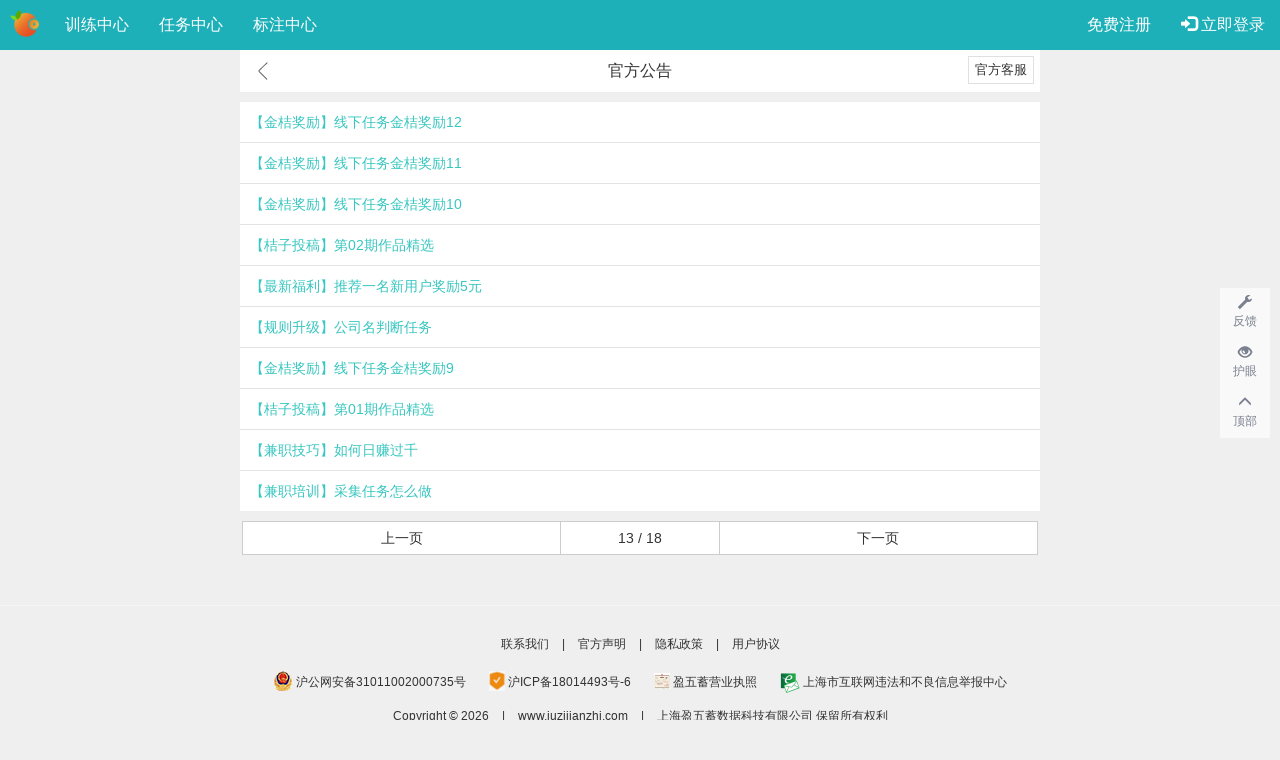

--- FILE ---
content_type: text/html; charset=UTF-8
request_url: https://www.juzijianzhi.com/service/notice?page=13
body_size: 3473
content:
<!doctype html>
<html lang="zh">
<head>
<meta charset="utf-8"/>
<meta name="viewport" content="width=device-width,initial-scale=1.0,maximum-scale=1.0"/>
<title>官方公告_桔子兼职</title>
<meta name="keywords" content="桔子兼职网,橘子兼职网,桔子兼职,兼职赚钱,网络兼职,打字兼职,人工智能众包,网上兼职,赚零花钱"/>
<meta name="description" content="桔子兼职提供海量、免费、简单的在线兼职任务。 无论你是学生、白领、或是自由职业， 无论你在通勤路上、出差路上、还是空闲午后，拿出电脑、拿起手机，让桔子兼职为你带来额外财富吧。轻松赚钱，就来桔子兼职！ 随时随地，想赚就赚！"/>
<meta name="theme-color" content="#1db0b8">
<link rel="shortcut icon" href="https://static.juzijianzhi.com/dps/img/jzjz/favicon.ico"/>
<link rel="apple-touch-icon" href="https://static.juzijianzhi.com/dps/img/jzjz/logo/152x152.png"/>
<link rel="apple-touch-icon" href="https://static.juzijianzhi.com/dps/img/jzjz/logo/114x114.png" sizes="114x114"/>
<link rel="apple-touch-icon" href="https://static.juzijianzhi.com/dps/img/jzjz/logo/144x144.png" sizes="144x144"/>
<link rel="apple-touch-icon" href="https://static.juzijianzhi.com/dps/img/jzjz/logo/152x152.png" sizes="152x152"/>
<link rel="stylesheet" href="https://static.juzijianzhi.com/dps/css/compile/jzjz-base-40e1c2.css"/>
<link rel="stylesheet" href="https://static.juzijianzhi.com/dps/css/compile/jzjz-m-base-08161e.css"/>
<script src="https://static.juzijianzhi.com/dps/js/compile/header-9c30a5.js"></script>
<script>!function(e){var n,o,t=window,d="cdn_off",i=t.sessionStorage||1
!e||t[e]||~document.cookie.indexOf(d+"=")||(o=+new Date)-i[d]<864e5||(n=new XMLHttpRequest,n.open("GET","/site/cdn-off"),n.onload=function(){i[d]=o,location.reload()},n.send())}("jQuery")</script>
<script>var _hmt=_hmt||[];(function(){var hm=document.createElement("script");hm.src="https://hm.baidu.com/hm.js?1f56a566626650fc9e39e43a2a33fc4b";var s=document.getElementsByTagName("script")[0];s.parentNode.insertBefore(hm,s)})();</script></head>
<body>
<header class="navbar navbar-static-top">
            <div class="navbar-header">
            <a href="/" class="navbar-brand logo">
                <img src="https://static.juzijianzhi.com/dps/img/jzjz/logo.png?v=2020">
            </a>
            <b class="navbar-toggle collapsed padding-0 margin-0">
                <a class="navbar-brand" data-toggle="collapse" data-target="#navbar-menu">菜单</a>
                <a class="navbar-brand" href="/i/">个人中心<b class="remind-user"></b></a>
            </b>
        </div>
        <nav id="navbar-menu" class="collapse navbar-collapse">
            <ul class="nav navbar-nav">
                <li><a href="/train/">训练中心</a></li><li><a href="/studio/">任务中心</a></li><li><a href="/v2020/">标注中心</a></li>            </ul>
            <ul class="nav navbar-nav navbar-right">
                                        <li><a href="/user/sign-in">免费注册</a></li>
                            <li>
                                <a href="/user/login"><i class="glyphicon-log-in"></i> 立即登录</a>
                                </li>
                                        </ul>
        </nav>
    </header>
<div class="fixed-tool">
    <div class="aside-content div-feedback">
        <i class="glyphicon-wrench"></i>
        <p>反馈</p>
    </div>
    <div class="aside-content div-eye">
        <i class="glyphicon-eye-open"></i>
        <p>护眼</p>
    </div>
    <div class="aside-content div-top">
        <i class="glyphicon-menu-up"></i>
        <p>顶部</p>
    </div>
</div>
<div class="modal fade feedback-modal">
    <div class="modal-dialog">
        <div class="modal-content">
            <div class="modal-header">
                <a class="close" data-dismiss="modal">&times;</a>
                <h4 class="modal-title text-center">意见反馈</h4>
            </div>
                            <div class="modal-body text-center">
                    <a href="/user/login" class="btn btn-info">登录后反馈</a>
                </div>
                    </div>
    </div>
</div>
    <div class="m-container">
        <div class="back-item">
            <a href="/i/notice" class="icon-left-arrow"></a>
            官方公告
            <a href="" class="btn-right">官方客服</a>
        </div>
        <div class="m-section margin-0 padding-0">
            <div class="border-item padding-10"><a href="https://mp.weixin.qq.com/s/BIdOguugRUSd4L47dQRrug">【金桔奖励】线下任务金桔奖励12</a></div>            <div class="border-item padding-10"><a href="https://mp.weixin.qq.com/s/q4m9wQ3OVGr8jZISYIxXZg">【金桔奖励】线下任务金桔奖励11</a></div>            <div class="border-item padding-10"><a href="https://mp.weixin.qq.com/s/GUVzdoFJtmh2Js0iyGUBYQ">【金桔奖励】线下任务金桔奖励10</a></div>            <div class="border-item padding-10"><a href="https://mp.weixin.qq.com/s/kubXW3-HUSkpXd0ieeghmQ">【桔子投稿】第02期作品精选</a></div>            <div class="border-item padding-10"><a href="https://mp.weixin.qq.com/s/Z60WcJqrClzOawpmv08rkA">【最新福利】推荐一名新用户奖励5元</a></div>            <div class="border-item padding-10"><a href="https://mp.weixin.qq.com/s/5QTTgjnDIotCpkgYUMahfA">【规则升级】公司名判断任务</a></div>            <div class="border-item padding-10"><a href="https://mp.weixin.qq.com/s/_xtN3W7wNlP7ATMvWdjAgQ">【金桔奖励】线下任务金桔奖励9</a></div>            <div class="border-item padding-10"><a href="https://mp.weixin.qq.com/s/xlCaLvYM20Grsoj-4qOyaQ">【桔子投稿】第01期作品精选</a></div>            <div class="border-item padding-10"><a href="https://mp.weixin.qq.com/s/aSZpGRf1Svo01gP9WC5X-Q">【兼职技巧】如何日赚过千</a></div>            <div class="border-item padding-10"><a href="https://mp.weixin.qq.com/s/Md0Kqo3Xuj2QzfJmV2Zv0A">【兼职培训】采集任务怎么做</a></div>                    </div>
            <div class="m-page">
        <div class="btn-group width-100-per">
            <a class="btn btn-default width-40-per" href="/service/notice?page=12">上一页</a>
            <a class="btn btn-default width-20-per">13 / 18</a>
            <a class="btn btn-default width-40-per" href="/service/notice?page=14">下一页</a>
        </div>
    </div>
    </div>
<div class="m-fixed-bottom">
    <div class="bottom-list">
        <a class="bottom-item bottom-item-train" href="/train/">
            <i class="icon-img"></i>
            <div class="text">训练</div>
        </a>
        <a class="bottom-item bottom-item-studio" href="/studio/">
            <i class="icon-img"></i>
            <div class="text">任务</div>
        </a>
        <a class="bottom-item bottom-item-i" href="/i/">
            <i class="icon-img"></i>
            <div class="text">我的<b class="remind-user"></b></div>
        </a>
    </div>
</div>
<div class="footer complete bg-white mt-30">
    <div class="container link-list text-center">
        <div>
            <a href="/service/contact-us">联系我们</a> |
            <a href="/service/agreement/gfsm">官方声明</a> |
            <a href="/service/agreement/yszc">隐私政策</a> |
            <a href="/service/agreement/yhxy">用户协议</a>
        </div>
        <div class="mt-20">
            <b><img class="icon-gwab" src="https://static.juzijianzhi.com/dps/img/jzjz/icon-gwab.png"> <a href="http://www.beian.gov.cn/portal/registerSystemInfo?recordcode=31011002000735" rel="nofollow noopener noreferrer" target="_blank">沪公网安备31011002000735号</a></b>
            <b>
                <img class="icon-icp" src="https://static.juzijianzhi.com/dps/img/jzjz/icon-icp.png">
                <a href="https://beian.miit.gov.cn/" target="_blank">沪ICP备18014493号-6</a>            </b>
            <a data-toggle="popover" data-container="body" data-html="true" data-placement="top" data-trigger="hover" data-content="<div class=&quot;text-center pb-20&quot;><img src=https://static.juzijianzhi.com/dps/img/jzjz/business-license.jpg width=1000 height=710></div>" data-template='<div class="popover" role="tooltip" style="max-width:1000px"><div class="arrow"></div><h3 class="popover-title"></h3><div class="popover-content"></div></div>'>
                <img class="icon-tel" src="https://static.juzijianzhi.com/dps/img/jzjz/icon-business-license.jpg">
                <b>盈五蓄营业执照</b>
            </a>
            <b>
                <img class="icon-wfjb" src="https://static.juzijianzhi.com/dps/img/jzjz/icon-wfjb.png">
                <a href="http://www.shjbzx.cn/" rel="nofollow noopener noreferrer" target="_blank">上海市互联网违法和不良信息举报中心</a>            </b>
        </div>
        <div style="margin-top:15px">
            <b>Copyright &copy; 2026</b> |
            <a href="https://www.juzijianzhi.com/">www.juzijianzhi.com</a> |
            <b>上海盈五蓄数据科技有限公司 保留所有权利</b>
        </div>
    </div>
</div>
<script type="text/config">{"DcpApi":"https://dcp-api.juzijianzhi.com/","JzApi":"https://api.juzijianzhi.com/","JzToken":"","JzUserId":null}</script>
<script src="https://static.juzijianzhi.com/dps/js/compile/footer-5ec47b.js"></script>
<script src="https://static.juzijianzhi.com/dps/js/compile/bootstrap-117ad5.js"></script>
<script src="https://static.juzijianzhi.com/dps/js/compile/vue-98bdcd.js"></script>
<script src="https://static.juzijianzhi.com/dps/js/compile/jzjz-base-18373a.js"></script>
</body>
</html>


--- FILE ---
content_type: text/css
request_url: https://static.juzijianzhi.com/dps/css/compile/jzjz-m-base-08161e.css
body_size: 34234
content:
@charset "utf-8";body{background-color:#efefef;padding-bottom:20px}.footer{background:transparent}@media(max-width:767px){body{padding-bottom:100px}}.m-container{max-width:800px;margin:auto}.m-page{text-align:center;padding:10px
0 20px
2px}.arrow{display:inline-block;background-size:20px;width:24px;height:24px;background:url("[data-uri]") no-repeat center}.popover .arrow{background:none}.warn{padding:6px
10px;background-color:rgba(251,57,86,.1);color:#fb3956}.warn .unfreeze{color:limegreen}.nav-list{margin-bottom:10px;color:#333}.nav-list .line{height:1px;border-top:1px
solid #efefef}.nav-list .item{display:block;padding:14px
10px;background-color:#fff;font-size:16px}.nav-list .item+.item{border-top:1px
solid #efefef}.nav-list .item.no-border{border-top:none}.nav-list .icon,.normal-item .icon{width:30px;height:30px;display:inline-block;float:left;top:-4px;position:relative;background-repeat:no-repeat;background-position:center}.nav-list .title{padding-left:20px;font-size:16px}.nav-list .title .remind{margin-left:5px}.nav-list .title-list{padding-left:40px}.nav-list .title-list .notice-title{display:-webkit-box;-webkit-box-orient:vertical;-webkit-line-clamp:1;overflow:hidden}.nav-list,.faq-list{margin:0 auto 10px
auto}.notice-item .icon{top:4px}.notice-list .notice-item table{background-color:#fff}.back-item{position:relative;background-color:#fff;color:#333;font-size:16px;margin-bottom:10px;padding:10px
40px;text-align:center}.back-item.mb-1{margin-bottom:1px}.back-item .icon-left-arrow{position:absolute;width:46px;top:0;left:0;bottom:0;height:auto;background-repeat:no-repeat;background-position:center}.back-item .btn-right{position:absolute;top:6px;right:6px;cursor:pointer;background-color:#fff;color:#333;border:1px
solid #e0e0e0;padding:4px
6px;font-size:13px}.back-item .btn-right:hover{background-color:#dedede;border-color:#c8c8c8}.in-app .back-item{display:none}.new-label{color:#fb3956;padding:0 4px;border:1px
solid #fb3956;font-size:12px;width:40px;display:inline-block}.hot-label{color:#ff8b30;padding:0 4px;border:1px
solid #ff8b30;font-size:12px;width:40px;display:inline-block}.normal-item .title{padding:10px
20px;background-color:#fff;font-size:16px;border-bottom:1px
solid #f2f2f2;cursor:pointer}.normal-item .inner{width:100%;font-size:16px;padding:10px
20px;background-color:#f5f5f5}.faq-item .inner{line-height:35px}.notice-item .notice-item-title{display:-webkit-box;-webkit-box-orient:vertical;-webkit-line-clamp:1;overflow:hidden}.notice-list h1{font-size:28px}.notice-list h2{font-size:24px}.notice-list h3{font-size:20px}.m-section{display:block;margin-bottom:10px;background-color:#fff;padding:10px}.m-section .section-title,.m-section .title{font-size:18px;padding:6px
0 10px}.m-section .sub-title{font-size:16px;padding:6px
0 10px}.m-table-list{width:100%}.m-table-list .item{padding:6px
10px;border-bottom:1px
solid #efefef;display:-webkit-box;display:-moz-box;display:-ms-flexbox;display:-webkit-flex;display:flex}.m-table-list .item:last-child{border-bottom:none}.jcoin-table-list .icon{font-size:18px;background-color:#e0e0e0;color:#fff;padding-top:16px;border-radius:50%;width:55px;height:55px;text-align:center}.jcoin-table-list .icon.active{background-color:rgba(250,187,84,0.7)}.jcoin-table-list .desc{padding:10px;-webkit-box-flex:1;-moz-box-flex:1;-webkit-flex:1;-ms-flex:1;flex:1}.jcoin-table-list .data{padding-top:16px;max-width:120px}.back-section .icon{width:20px;height:20px;display:inline-block}.back-section .text{font-size:20px}.btn-uploader{border:6px
dashed #1db0b8;margin-bottom:10px}.btn-uploader>:first-child{background-color:#8ed7db;color:#fff;cursor:pointer;text-align:center;padding:20px
10px;width:100%}.gift-list{padding:15px
0}.gift-title{font-size:16px;color:#007bff}.gift-item{padding:15px;background:#fff;margin-top:10px}.gift-list:nth-child(2n) .gift-title{color:#28a745}.gift-list:nth-child(3) .gift-title{color:#dc3545}.gift-list:nth-child(4) .gift-title{color:#ffc107}.gift-list:nth-child(5) .gift-title{color:#17a2b8}.gift-list:nth-child(6) .gift-title{color:#343a40}@media(max-width:768px){.gift-title{padding-left:15px}}.footer.complete{position:relative!important}.icon-warn{background-image:url("[data-uri]")}.icon-bottom-arrow{background-image:url("[data-uri]")}.icon-left-arrow{background-image:url("[data-uri]")}.icon-message{background-image:url("[data-uri]")}.icon-gift{background-image:url("[data-uri]")}.icon-jcoin{background-image:url("[data-uri]")}.icon-cash{background-image:url("[data-uri]")}.icon-devil{background-image:url("[data-uri]")}.icon-setting{background-image:url("[data-uri]")}.icon-notice{background-image:url("[data-uri]")}.icon-password{background-image:url("[data-uri]")}.icon-feedback{background-image:url("[data-uri]")}.icon-user{background-image:url("[data-uri]")}.icon-task{background-image:url("[data-uri]")}.icon-light{background-image:url("[data-uri]")}.icon-qrcode{background-image:url("[data-uri]")}.icon-logout{background-image:url("[data-uri]")}

--- FILE ---
content_type: application/javascript; charset=utf-8
request_url: https://static.juzijianzhi.com/dps/js/compile/footer-5ec47b.js
body_size: 18907
content:
!function(e){var t={version:"1.0.0"};if(!(e.iu&&e.iu.version>=t.version)){t.widget=function(e,n,o){return t[e]=r(e,n,o)},t.$=function(n,r){return t.$=e.jQuery||e.Zepto||t.element&&t.element.$||function(){return[]},t.$.apply(e,arguments)},r.inherit=function(e,o,f,s){var u,c,a;"string"==typeof f?f=(u=(t[f]||0).widgetClass)||r:(s=f,f=r),c=s.destroy||p,a=s.set||p,e.prototype=s=i({},f.prototype,s),s.widgetName=o,s.constructor=e,s.__destroy=c,s.destroy=function(){var e=this;e.config.destroy.call(e),e.__destroy(),e.clear(),n.remove(e.element,e.widgetName)},s.__set=a,s.set=function(e,t){var n=this,r=n.config;if("object"==typeof e)for(e in t=e)t.hasOwnProperty(e)&&r.hasOwnProperty(e)&&(r[e]=t[e],n.__set(e,t[e]));else r.hasOwnProperty(e)&&(r[e]=t,n.__set(e,t))},u&&(s.parent=f.prototype)},r.prototype={config:{init:p,destroy:p},init:p,destroy:p,get:function(e){return this.config[e]},set:function(e,t){},delay:function(e,t,n){var r=this,o=typeof e;"string"==o?e=r[e]:"function"!=o&&(e=p),!c(n)&&(n=[]),clearTimeout(r.timer),r.timer=setTimeout((function(){return e.apply(r,n)}),t)},clear:function(){clearTimeout(this.timer)},usage:function(){var e,t,n=this.config,r=[];return r.push("iu."+this.widgetName+"(selector, {"),Object.keys(n).forEach((function(o){t=n[o],e=v(t),t="string"==e?'"'+t+'"':"array"==e?"["+t.join(",")+"]":"object"==e?JSON.stringify(t):"function"==e?t.toString().replace(/\n/g,"\n    "):t,r.push("    "+o+": "+t+",")})),(t=r.length-1)>0&&(r[t]=r[t].slice(0,-1)),r.push("});"),r.join("\n")}};var n={id:1,get:function(e,t){return n[e["iu."+t]]},set:function(e,t,r){e["iu."+t]=++n.id,n[n.id]=r},remove:function(e,t){delete e["iu."+t]}};i.stack=0,/Firefox/.test(navigator.userAgent)&&(g=function(e,t){return t&&t!=document.body?t==e.target?{x:e.offsetX,y:e.offsetY}:y(e,t):{x:e.pageX,y:e.pageY}}),m.compare=function(e,t){if(e==t)return 0;"string"!=typeof e&&(e+=""),"string"!=typeof t&&(t+="");var n=e.length,r=t.length;if(n==r)return e.toLowerCase().localeCompare(t.toLowerCase(),"zh");e=e.split(/(\d+)/),t=t.split(/(\d+)/);var o=e.length,i=t.length;for(n=0,r=Math.min(o,i);n<r;n++)if(e[n]!=t[n])return isFinite(e[n])&&isFinite(t[n])?parseInt(e[n])>parseInt(t[n])?1:-1:e[n].toLowerCase().localeCompare(t[n].toLowerCase(),"zh");return o<i?-1:1},m.fix=function(e,t){var n,r=e.length-1,o=[],i=[],f=/^\W/,s=function(e){return f.test(e)};if(t){for(n=0,r++;n<r;n++)s(e[n][t])?i.push(e[n]):o.push(e[n]);e=o.concat(i)}else{for(n=0,r++;n<r;n++)s(e[n])?i.push(e[n]):o.push(e[n]);e=o.concat(i)}return e},t.lib={bind:o,clone:i,copy:f,def:s,each:u,disableSelect:function(){document.body.style.userSelect="none"},enableSelect:function(){document.body.style.userSelect=""},flip:function(e){var t={};for(var n in e)e.hasOwnProperty(n)&&(t[e[n]]=n);return t},isArray:c,isArrayLike:a,makeArray:l,makeMap:function(e,n,r){var o={};return t.each(e,(function(e){o[e[n]]=r?e[r]:e})),o},noop:p,ns:function(e,t){var n,r=document.createElementNS("http://www.w3.org/2000/svg",e);for(n in r.get=h,r.set=d,t)t.hasOwnProperty(n)&&r.set(n,t[n]);return r},offset:g,patch:function(e,t){var n,r,o,i=e.config;for(v(t,"string")&&(t=t.split(" ")),n=0,r=t.length;n<r;n++)e["__"+(o=t[n])]=i[o]||p},sort:m,track:function(e,t){return function(){return arguments.length?console.log(t,l(arguments)):console.log(t),e.apply(this,arguments)}},type:v,unique:function(e,t){var n=0,r=e.length,o=[],i={};if(arguments.length>1)for(;n<r;n++)i.hasOwnProperty(e[n][t])||(o.push(e[n]),i[e[n][t]]=1);else for(;n<r;n++)i.hasOwnProperty(e[n])||(o.push(e[n]),i[e[n]]=1);return o}},t._id=0,t.each=u,t.genId=function(){return String(++t._id)},t.makeArray=l,t.returnFalse=function(){return!1},s(t,"body",{configurable:!0,get:function(){var e=document.body;return e&&setTimeout((function(){s(t,"body",{value:t.$(e)})})),t.$(e)}}),e.iu=t}function r(e,s,u){function c(e,r){var s=this;s.config=i({},s.config,r),s.$element=t.$(e),s.element=e,s.events=f({},s.events),o(s,"events"),s.parent&&(s.parent=f({},s.parent),o(s,"parent")),n.set(e,s.widgetName,s)}r.inherit(c,e,s,u);var a=function(r,o){var i,f,s,u,c,a,p,g,y,h;for(i=t.$,f=l(arguments),s=i(r),f.shift(),"object"!=(c=typeof(u=f.shift()))&&(o=void 0),a=0,p=s.length;a<p;a++)if(y=s[a],h=n.get(y,t[e].widgetName))if("object"==c)h.set(o);else if(void 0!==h[u])if("function"==typeof(g=h[u]))g.apply(h,f);else{if(!f.length)return g;h[u]=f[0]}else if("function"==typeof(g=h.config[u]))g.apply(h,f);else if(f.length)h.set(u,f[0]);else if("object"==c)h.set(o);else{if(h.config.hasOwnProperty(u))return g;h.set(u)}else{if("destroy"==u)continue;h=new t[e].widgetClass(y,o),"object"==c?h.init():h.init.apply(h,f.concat(u)),h.config.init.call(h)}return h},g=c.prototype;return a.config=g.config,a.prototype=g,a.__set=p,a.set=g.set,a.usage=g.usage,a.widgetClass=c,a.widgetName=e,a}function o(e,t){var n=e[t];for(t in n)"function"==typeof n[t]&&n.hasOwnProperty(t)&&(n[t]=n[t].bind(e))}function i(e,t){var n,r,o,f,s;for(i.stack++,n=1,o=arguments.length;n<o;n++)for(r in t=arguments[n])if(t.hasOwnProperty(r)){if(f=t[r],s=e[r],i.stack<=10)switch(v(f)){case"array":f=s?i([],s,f):i([],f);break;case"object":f.constructor==Object&&(f=s?i({},s,f):i({},f))}e[r]=f}return i.stack--,e}function f(e,t){if(arguments.length<2)return e&&"object"==typeof e?JSON.parse(JSON.stringify(e)):e;for(var n in t)t.hasOwnProperty(n)&&(e[n]=t[n]);return e}function s(e,t,n){Object.defineProperty(e,t,n)}function u(e,t){var n,r,o;if(e)if(a(e))for(n=0,r=e.length;n<r&&(!e.hasOwnProperty(n)||!1!==t.call(e,e[n],n));n++);else for(n=0,r=(o=Object.keys(e)).length;n<r&&!1!==t.call(e,e[o[n]],o[n]);n++);}function c(e){return"Array"==Object.prototype.toString.call(e).slice(8,-1)}function a(t){return t&&"object"==typeof t&&"number"==typeof t.length&&(0===t.length||t.length-1 in t)&&t!==e}function l(e){var t,n,r=[];if(a(e))for(t=0,n=e.length;t<n;t++)r.push(e[t]);else for(t in e)e.hasOwnProperty(t)&&r.push(e[t]);return r}function p(){}function g(e,t){if(!t||t==document.body)return{x:e.pageX,y:e.pageY};var n,r=e.target,o=r,i=e.offsetX,f=e.offsetY;if(t!=o){do{n=o==t,o=o.parentNode}while(o&&!n);if(!n)return y(e,t);o=r;do{i+=o.offsetLeft||0,f+=o.offsetTop||0,o=o.offsetParent}while(o&&o!=t)}return{x:i,y:f}}function y(e,t){var n=t.getBoundingClientRect(),r=document.documentElement;return{x:e.pageX-n.left-(window.pageXOffset||r.scrollLeft)+r.clientLeft,y:e.pageY-n.top-(window.pageYOffset||r.scrollTop)+r.clientTop}}function h(e){return this.getAttribute(e)}function d(e,t){if("object"==typeof e)for(var n in t=e)t.hasOwnProperty(n)&&this.setAttribute(n,t[n]);else this.setAttribute(e,t);return this}function m(e,t){if(e&&e.length>1){var n=e[0],r=e[1];if(null==t){if("number"==typeof n&&"number"==typeof r)return e.sort((function(e,t){return e-t}));e.sort(m.compare)}else{if("number"==typeof n[t]&&"number"==typeof r[t])return e.sort((function(e,n){return e[t]<n[t]?-1:e[t]>n[t]?1:0}));e=e.sort((function(e,n){return m.compare(e[t],n[t])}))}e=m.fix(e,t)}return e}function v(e,t){var n=typeof e;return"o"==n[0]&&(n=null==e?"null":(e.nodeName||Object.prototype.toString.call(e).slice(8,-1)).toLowerCase()),t?t==n:n}}(window);iu.ajax={get:function(e,t,n,r){this.query("GET",e,t,n,r)},post:function(e,t,n,r){this.query("POST",e,t,n,r)},postJSON:function(e,t,n,r){t&&"object"==typeof t&&(t=JSON.stringify(t)),this.query("POST",e,t,n,r,"text/json")},query:function(e){e&&"object"==typeof e||(e=this.resolve(arguments));var t=e.complete;e.complete=function(e,n,r){iu.ajax.response=e;var o=iu.ajax.parse(e,r.status),u=o.code||o.errno||o.error_code,a=o.message||o.msg||o.error_msg;null!=o.data&&(!/^https?:/.test(r.url)||r.url.indexOf(document.domain)>-1)&&(o=o.data),406!=r.status||u||a||(u=r.status,a=o.message||o||r.responseText),200==u&&(u=0),u&&(o=""),"function"!=typeof t&&(t=iu.lib.noop),t(o,u,a,n,r)},iu.http.ajax(e)},patch:function(e,t){var n=t.request,r=t.response,o=t.error;null==e.base&&(e.base=""),"function"!=typeof o&&(o=iu.lib.noop),e.get=function(t,n,r,o){return e.query("GET",arguments)},e.post=function(t,n,r,o){return e.query("POST",arguments)},e.postJSON=function(t,n,r,o){var u=iu.lib.makeArray(arguments);return u[2]||u.push(""),u[0]&&u.push("text/json"),n&&"object"==typeof n&&(u[1]=JSON.stringify(n)),e.query("POST",u)},e.query=function(t){(arguments.length>1||"object"!=typeof t)&&(t=iu.ajax.resolve([t].concat(iu.lib.makeArray(arguments[1]))));var u=t.complete,a=t.url;if(0!=a.indexOf("http")&&(a=e.base+a),n){var s=n(a,t.data,{},t.type);s&&(null!=s.url&&(t.url=a=s.url),null!=s.data&&(t.data=s.data),null!=s.header&&(t.header=s.header),null!=s.type&&(t.type=s.type))}t.complete=function(e,t,n,s){if("function"!=typeof u&&(u=iu.lib.noop),r){var i=r(e,t,n);i&&(null!=i.data&&(e=i.data),null!=i.code&&(t=i.code),null!=i.message&&(n=i.message))}t?(o(t,n,a),u(e,t,n,s)):u(e,"success"==s?0:s,"",s)},iu.ajax.query(t)}},parse:function(e,t){var n;if("string"==typeof e)try{n=JSON.parse(e)}catch(e){}else n=e;return null==n&&(n={code:200==t?0:t}),n},resolve:function(e){var t=e[0],n=e[1],r=e[2],o=e[3],u=e[4],a=e[5];return"function"==typeof r&&(a=u,u=o,o=r,r={}),"string"==typeof u&&(a=u,u=void 0),{type:t,url:n,data:r,complete:o,progress:u,contentType:a}},response:""};iu.autoheight=function(i,t){var e,u=iu.$(i),h="iu.autoheight.widget";if(i=u[0]){if(e=i[h],"destroy"!=t)return e||(e={destroy:function(){delete i[h],u.off("input",e.input)},input:function(){e.resize()},resize:function(t){iu.autoheight.resize(i,t)}},i[h]=e,u.on("input",e.input)),e.resize(),e;e&&e.destroy()}},iu.autoheight.resize=function(i,t){var e,u,h="iu.autoheight.length",n=i.value.length,o=iu.$(i);(n<i[h]||t)&&o.css("height",""),i[h]=n,(e=o.height())<(u=i.scrollHeight-i.clientHeight+e)&&o.height(u)};iu.cookie={get:function(e){for(var n,o=0,t=document.cookie.split("; "),i=t.length;o<i;o++)if(e===(n=t[o].split("="))[0])return~(n=decodeURI(n[1])).indexOf("%")?decodeURIComponent(n):n;return null},set:function(e,n,o,t){var i=document.domain,c=new Date;i=t||this.domain||(i.replace(/[^.]/g,"").length?"."+i:i),null==n&&(n=""),null==o&&(o=24),c.setTime(c.getTime()+36e5*o-6e4*c.getTimezoneOffset()),document.cookie=e+"="+encodeURI(n)+";expires="+c.toGMTString()+";domain="+i+";path=/"},remove:function(e){return this.set(e,0,-24)}},/^[^.]+\.[^.]+\.[^.]+/.test(document.domain)&&(iu.cookie.domain=document.domain.replace(/^[^.]+/,""));iu.copy=function(e){var t,n=document,o=n.body,i=n.createElement("textarea"),c=i.style;return c.position="fixed",c.top=innerHeight/2+"px",c.left="101%",o.appendChild(i),i.value=e,i.focus(),i.selectionStart=0,i.selectionEnd=i.value.length,t=n.execCommand("copy"),setTimeout((function(){o.removeChild(i)})),t};iu.widget("drag",{config:{alt:!1,axis:null,child:!1,command:!1,cursor:"move",disabled:!1,delay:0,distance:0,fill:!1,grid:null,handle:null,limit:null,top:null,left:null,opacity:null,zIndex:null,beforestart:null,start:null,drag:null,stop:null},init:function(){var t=this;t.create(),t.config.disabled||t.enable()},initState:function(){var t=this.$element,e=t[0].style,i=iu.drag.getPosition(t);this.initial={style:{cursor:e.cursor,left:e.left,opacity:e.opacity,position:e.position,top:e.top,zIndex:e.zIndex},initTop:i.top,initLeft:i.left}},destroy:function(){var t=this;t.disable(),t.config.fill||t.reset()},create:function(){var t,e=this,i=e.config,a=e.$element,o=i.handle,n=a[0].style;"static"==a.css("position")&&(n.position="relative"),o?((t=a.find(o))[0]||(t=iu.$(o)),t[0]||(t=a)):t=a,e.$handle=t,e.initState(),e.set("axis",i.axis),e.set("grid",i.grid)},disable:function(){var t=this;t.disabled=!0,t.dragging=!1,t.events.stop(),t.$handle.off(iu.drag.etag.start,t.events.start).filter("img").off("dragstart",!1)},enable:function(){var t=this;t.disabled=!1,t.$handle.on(iu.drag.etag.start,t.events.start).filter("img").on("dragstart",!1)},reset:function(){var t=this.element.style,e=this.initial.style;t.cursor=e.cursor,t.left=e.left,t.opacity=e.opacity,t.position=e.position,t.top=e.top,t.zIndex=e.zIndex},fixOffset:function(t){var e=this,i=e.initial;return e.gridX>1&&(t.left=Math.round((t.left-i.initLeft)/e.gridX)*e.gridX),e.gridY>1&&(t.top=Math.round((t.top-i.initTop)/e.gridY)*e.gridY),e.config.limit&&(t.top<i.minTop?t.top=i.minTop:t.top>i.maxTop&&(t.top=i.maxTop),t.left<i.minLeft?t.left=i.minLeft:t.left>i.maxLeft&&(t.left=i.maxLeft)),t},set:function(t,e){var i,a=this;switch(t){case"axis":a.axis="x"==e?1:"y"==e?-1:0;break;case"grid":"number"==(i=iu.lib.type(e))?a.gridX=a.gridY=e:"array"==i&&(a.gridX=e[0],a.gridY=e[1]);break;case"disabled":e?a.disabled&&a.enable():a.disabled||a.disable()}},events:{start:function(t){var e,i,a,o,n,l,r,s=this;if(!(s.dragging||(null!=(o=iu.drag.fix(t))&&s.$handle.off(o,s.events.start),1!=t.which&&"touchstart"!=t.type||(l=s.config,n=s.element,!l.alt&&t.altKey||l.alt&&!t.altKey||!l.command&&t.metaKey||l.command&&!t.metaKey||l.beforestart&&!1===l.beforestart.call(s,t))))){if(r=function(){var i,a,o,n=iu.$(e),r=iu.drag.etag,f=s.initial,d=iu.drag.getRect(t),u=iu.drag.getPosition(n),g=l.limit;iu.$(document).on(r.drag,s.events.drag).on(r.stop,s.events.stop).on("selectstart",!1),f.top=u.top,f.left=u.left,f.y=d.y-f.top,f.x=d.x-f.left,g&&(g=iu.$(g)).length&&(a=g.offset(),o=n.offsetParent().offset(),"absolute"==n.css("position")&&(o.top-=parseFloat(g.css("padding-top")),o.left-=parseFloat(g.css("padding-left"))),f.minTop=a.top-o.top,f.maxTop=a.top+g.height()-o.top-n.outerHeight(),f.minLeft=a.left-o.left,f.maxLeft=a.left+g.width()-o.left-n.outerWidth()),null==l.top&&null==l.left||(i=iu.lib.offset(t),null!=l.top&&(f.y-=i.y+l.top),null!=l.left&&(f.x-=i.x+l.left))},l.child){i=iu.lib.makeArray(n.children),a=t.target;do{if(~i.indexOf(a)){e=a;break}a=a.parentNode}while(a&&a!=n)}else e=n;return e?(s.style=e.style,l.delay?s.delay(r,l.delay):r(),!1):void 0}},drag:function(t){var e,i=this,a=i.style,o=i.config,n=iu.drag.getRect(t),l=i.initial,r={top:n.y-l.y,left:n.x-l.x};if(!i.dragging){if(o.distance>0&&Math.abs(r.top-l.top)<o.distance&&Math.abs(r.left-l.left)<o.distance)return;if(o.start&&!1===o.start.call(i,t,r))return;i.dragging=!0,null==o.cursor||(a.cursor=o.cursor),null==o.opacity||(a.opacity=o.opacity),null==o.zIndex||(a.zIndex=o.zIndex)}if(r=i.fixOffset(r),o.drag){if(!1===(e=o.drag.call(i,t,r)))return;e&&(null!=e.top&&(r.top=e.top),null!=e.left&&(r.left=e.left))}i.axis?~i.axis?a.left=r.left+"px":a.top=r.top+"px":(a.left=r.left+"px",a.top=r.top+"px")},stop:function(t){var e,i=this,a=iu.drag.etag,o=i.config.stop,n=i.initial,l=i.style;if(iu.$(document).off(a.drag,i.events.drag).off(a.stop,i.events.stop).off("selectstart",!1),i.dragging){i.dragging=!1;var r=n.style;l.cursor=r.cursor,l.opacity=r.opacity,l.zIndex=r.zIndex,o&&(e=iu.drag.getRect(t),o.call(i,t,i.fixOffset({top:e.y-n.y,left:e.x-n.x})))}else i.clear()}}}),iu.drag.etag={start:"mousedown touchstart",drag:"mousemove",stop:"mouseup"},iu.drag.fix=function(t){iu.drag.fix=iu.lib.noop;var e=iu.drag.etag,i="mousedown";return t.type==i?(e.start=i,"touchstart"):(e.start="touchstart",e.drag="touchmove",e.stop="touchend touchcancel",iu.drag.getRect=function(t){return{x:t.originalEvent.changedTouches[0].pageX,y:t.originalEvent.changedTouches[0].pageY}},i)},iu.drag.getPosition=function(t){if("relative"==t.css("position")){var e=t.css("top"),i=t.css("left");return{top:"auto"==e?t[0].offsetTop:parseFloat(e)||0,left:"auto"==i?t[0].offsetLeft:parseFloat(i)||0}}return t.position()},iu.drag.getRect=function(t){return{x:t.pageX,y:t.pageY}};iu.fix=function(i,e){var t,n="iu.fix.widget",s=iu.$(i)[0];if(s){if(t=s[n],"destroy"!=e)return t||(s[n]=t=iu.fix.widget(s),t.init()),t.resize(),t;t&&(delete s[n],t.destroy())}},iu.fix.resize=function(){var i=this,e=i.$element,t=i.$hint;i.isOverflow()?i.fixed&&i.reset():i.fixed?(t.css("width",""),t.css({width:e.outerWidth(!0),height:e.outerHeight(!0)})):(i.fixed=1,e.after(t),t.css({width:e.outerWidth(!0),height:e.outerHeight(!0)}),e.css({position:"fixed",width:"100%",left:0,bottom:0}))},iu.fix.widget=function(i){var e={$element:iu.$(i),init:function(){var i=this;iu.$(window).on("resize",i.resize),i.$hint=iu.$('<div class="iu-fix-hint">'),i.$hint.css("display",i.$element.css("display"))},destroy:function(){iu.$(window).off("resize",this.resize),this.reset()},reset:function(){var i=this;i.fixed=0,i.$hint.remove(),i.$element.css({position:"",width:"",left:"",bottom:""})},isOverflow:function(){var i=this,e=i.$element[0].getBoundingClientRect().bottom;return i.fixed?e<=i.$hint[0].getBoundingClientRect().bottom:e>=innerHeight}};return e.resize=iu.fix.resize.bind(e),e};iu.fullscreen={support:!1,etag:"fullscreenchange",enter:function(e){var t=iu.$(e||"html")[0];t&&t[this._enter]&&t[this._enter]()},exit:function(){document[this._exit]&&document[this._exit]()},isFull:function(){return document[this._full]||document.documentElement.clientHeight==screen.height},_enter:"requestFullScreen",_exit:"cancelFullScreen",_full:"fullScreen"},function(e){for(var t,l="webkit moz ms o khtml".split(" ");t=l.shift();)if(document[t+"CancelFullScreen"]){e.support=!0,e.etag=t+"fullscreenchange",e._enter=t+"RequestFullScreen",e._exit=t+"CancelFullScreen",e._full="webkit"==t?"webkitIsFullScreen":t+"FullScreen";break}}(iu.fullscreen);iu.http={ajax:function(e){e=iu.http.prepare(e);var t,n,o,r=new XMLHttpRequest,a=e.beforeSend,u=e.complete,i=0==e.cache,c=e.base64?iu.http.buffer(atob(e.base64.replace(/^(data)(\S+)(base64,)/,""))):e.data,p=e.header,s=e.responseType,l=e.url+"",f=(e.type||"get").toUpperCase(),d="GET"==f,h=r.abort,m=e.timeout,y=e.progress,b=document.domain;return d?(l=iu.http.param(l,c),c=""):(c=iu.http.param(c),o=e.contentType||"application/x-www-form-urlencoded"),r.open(f,l,0!=e.async),b=b&&(!/(\w+:)?\/\/\w/.test(l)||~l.replace(/[?#].*$/,"").indexOf(b)),i&&r.setRequestHeader("Cache-Control","no-cache"),!0===b&&r.setRequestHeader("X-Requested-With","XMLHttpRequest"),o&&r.setRequestHeader("Content-Type",o),p&&iu.each(p,(function(e,t){r.setRequestHeader(t,e)})),r.onreadystatechange=function(){if(4==r.readyState){if(r.onreadystatechange=null,m&&clearTimeout(m),!n){var e=r.status;n=e>=200&&e<300||304==e?"success":e>0?"error":"offline"}u("blob"==s?r.response:r.responseText,n,r)}},y&&r.upload&&(t=+new Date,r.upload.onprogress=function(e){if(e.lengthComputable){var n=+new Date,o=e.loaded,r=e.total,a=parseInt(o/r*100)/100;(n-t>99||1==a)&&(t=n,y(o,r,a))}}),m&&(m=setTimeout((function(){n="timeout",m=0,h.call(r)}),m)),r.url=l,r.data=c,r.abort=function(){n="abort",h.call(r)},a(r),r.send(c),s&&(r.responseType=s),r},get:function(e){return e.type="GET",iu.http.ajax(e)},post:function(e){return e.type="POST",iu.http.ajax(e)},css:function(e){return iu.http.load(e,"link","href",{rel:"stylesheet"})},js:function(e){return iu.http.load(e,"script","src")},jsonp:function(e){var t,n,o=(e=iu.http.prepare(e)).complete,r=e.data||{},a="iuHttpJsonp"+ +new Date;return r.callback=a,e.data=r.callback?r:{callback:a},e.complete=function(e,t,r){setTimeout((function(){r.parentNode&&r.parentNode.removeChild(r);try{delete window[a]}catch(e){window[a]=void 0}}),1e3),"success"==t?n||o(e,"uncalled",r):o(e,t,r)},window[a]=function(e){n=1,o(e,"success",t)},t=iu.http.js(e)},buffer:function(e){for(var t=0,n=e.length,o=new Uint8Array(n);t<n;t++)o[t]=255&e.charCodeAt(t);return new Blob([o],{type:"application/octet-stream"})},build:function(e,t,n){var o,r;if(iu.lib.isArrayLike(t))for(o=0,r=t.length;o<r;o++)null==t[o]||iu.http.build(e+"[]",t[o],n);else if("object"==typeof t)for(o in t)t.hasOwnProperty(o)&&(null==t[o]||iu.http.build(e+"["+o+"]",t[o],n));else null!=t&&n(e,t)},listen:function(e,t,n,o){return e.addEventListener("load",(function(){n("success")}),!1),e.addEventListener("error",(function(){n("error")}),!1),o&&(o=setTimeout((function(){n("timeout")}),o)),t(e),(document.head||document.getElementsByTagName("head")[0]).appendChild(e),o},load:function(e,t,n,o){e=iu.http.prepare(e);var r=iu.http.cache,a=e.beforeSend,u=e.loadCheck,i=e.cache,c=e.complete,p=e.url,s=[],l=[],f=Array.isArray(p),d=f?p:[p];iu.each(d,(function(a){if(!(u(a)||0!=i&&r.hasOwnProperty(a))){var c=document.createElement(t);c[n]=iu.http.param(a,e.data),iu.lib.copy(c,o),s.push(c),r[a]=1}}));var h=s.length;return 0==h&&setTimeout((function(){c("",l,s)})),iu.each(s,(function(t,n){var o=iu.http.listen(t,a,(function(e){clearTimeout(o),l[n]||("error"!=e||navigator.onLine||(e="offline"),l[n]=e,0==--h&&setTimeout((function(){c("",l,s)})))}),e.timeout)})),f?s:s[0]},param:function(e,t){if(1!=arguments.length&&null!=t||(t=e,e=void 0),"object"==typeof e&&"string"==typeof t){var n=e;e=t,t=n}if(!t)return e;var o=t.constructor;if(o!=Object&&o!=Array)return t;var r,a=[],u=function(e,t){"function"==typeof t&&(t=t()),a.push(encodeURIComponent(e)+"="+encodeURIComponent(null==t?"":t))};for(r in t)t.hasOwnProperty(r)&&iu.http.build(r,t[r],u);return a=a.join("&"),e?a?e+(~e.indexOf("?")?"&":"?")+a:e:a},prepare:function(e){var t=iu.lib.noop;return("string"==typeof e||Array.isArray(e))&&(e={url:e}),null!=e&&e.constructor==Object||(e={}),"function"!=typeof e.beforeSend&&(e.beforeSend=t),"function"!=typeof e.loadCheck&&(e.loadCheck=t),"function"!=typeof e.complete&&(e.complete=t),e},cache:{}},iu.http.script=iu.http.js;iu.key={ESC:27,TAB:9,SHIFT:16,CTRL:17,ALT:18,SPACE:32,ENTER:13,BACKSPACE:8,DIVIDE:111,MULTIPLE:106,MINUS:109,PLUS:107,DECIMAL:110,INSERT:45,DELETE:46,HOME:36,END:35,PAGEUP:33,PAGEDOWN:34,LEFT:37,UP:38,RIGHT:39,DOWN:40,NUMPAD0:96,NUMPAD1:97,NUMPAD2:98,NUMPAD3:99,NUMPAD4:100,NUMPAD5:101,NUMPAD6:102,NUMPAD7:103,NUMPAD8:104,NUMPAD9:105,F1:112,F2:113,F3:114,F4:115,F5:116,F6:117,F7:118,F8:119,F9:120,F10:121,F11:122,F12:123},function(t){var r,e;for(r in t)t.hasOwnProperty(r)&&(t[t[r]]=r);for(r=64;r++<90;)t[e=String.fromCharCode(r)]=t[e.toLowerCase()]=r,t[r]=e}(iu.key),iu.lib.copy(iu.key,{getKey:function(t){var r=[],e=t.keyCode;return e>15&&e<19?((t.shiftKey||16==e)&&r.push("shift"),(t.ctrlKey||17==e)&&r.push("ctrl"),(t.altKey||18==e)&&r.push("alt")):(t.shiftKey&&r.push("shift"),t.ctrlKey&&r.push("ctrl"),t.altKey&&r.push("alt"),e=(iu.key[e]||String.fromCharCode(e)).toLowerCase(),r.push(e)),r.join("+")},parseCmd:function(t){var r,e=[];return~(r=t.indexOf("("))?(t.substr(r+1,t.length-r-2).replace(/^\s+|\s+$/,"").split(/,\s*/).map((function(t){t&&e.push('"'==t[0]||"'"==t[0]?t.substr(1,t.length-2):t)})),{method:t.substr(0,r),args:e}):{method:t,args:e}},parseKey:function(t){var r,e,s,i=[],h={alt:0,ctrl:0,shift:0},u=(t+"").toLowerCase().replace(/\s+/g,"").split(/\W+/);for(r=0,s=u.length;r<s;r++)e=u[r],h.hasOwnProperty(e)?h[e]=1:i.push(e);return h.shift&&i.unshift("shift"),h.ctrl&&i.unshift("ctrl"),h.alt&&i.unshift("alt"),i.join("+")}});iu.local=function(){var t;try{t=localStorage}catch(n){var e={};t={getItem:function(t){return e.hasOwnProperty(t)?e[t]:null},removeItem:function(t){delete e[t]},setItem:function(t,n){e[t]=n}}}return{get:function(e){var n,r,o=t.getItem(e);if(o&&(n=o[0],r=o[o.length-1],"{"==n||"}"==r||"["==n&&"]"==r))try{return JSON.parse(o)}catch(t){console.log(t)}return o},set:function(e,n){/undefined/.test(e)||null==n?this.remove(e):("object"==typeof n&&(n=JSON.stringify(n)),t.setItem(e,n))},remove:function(e){t.removeItem(e)},getItem:function(e){return t.getItem(e)||""},setItem:function(e,n){t.setItem(e,n)}}}();iu.mime={bmp:"image/bmp",css:"text/css",doc:"application/msword",docx:"application/vnd.openxmlformats-officedocument.wordprocessingml.document",jpe:"image/jpeg",jpeg:"image/jpeg",jpg:"image/jpeg",js:"text/javascript",json:"application/json",pdf:"application/pdf",png:"image/png",rar:"application/x-rar-compressed",tif:"image/tiff",tiff:"image/tiff",txt:"text/plain",zip:"application/zip"};iu.widget("page",{config:{current:1,max:1,maxContinuous:9,className:"pagination",itemClass:"",activeClass:"active",showFirst:!0,showLast:!0,showPrev:!1,showNext:!1,showInput:!0,first:"&laquo;",last:"&raquo;",prev:"&lt;",next:"&gt;",url:null,change:function(t){}},init:function(){this.create()},destroy:function(){this.$page.remove()},create:function(){var t=this,e=t.config,a=e.current,i=$("<div>"),s=$("<ul>");s.on({click:t.events.click,keyup:t.events.keyup,selectstart:!1}).prop("className",e.className),i.append(s),t.$element.append(i),t.$page=i,t.$list=s,e.current=-1,t.jump(a)},jump:function(t,e){var a,i,s,n,r,l,c,u,o,p,g,h=this,f=h.config,v="",m="",d=[];if(f.current!=t||null!=e&&f.max!=e){if(p=f.url,g=f.maxContinuous,a=Math.floor(g/2),i=Math.ceil(g/2),isFinite(e)&&(f.max=e),!((e=f.max+1)>1))return f.current=0,void h.$list.hide().html("");for(t>0&&t<e||(t=t>0?e-1:1),f.current=t,l=t+i,(r=t-a)<1?(l=(r=1)+g)>e&&(l=e):l>e&&(r=(l=e)-g)<1&&(r=1),(u=t-1)<1&&(u=1),(c=t+1)>=e&&(c=e-1),o=p?function(t){return' href="'+p.replace("{page}",t)+'"'}:function(){return""},1==t&&(v=" disabled"),t==--e&&(m=" disabled"),f.showFirst&&w(1,f.first,"page-first"+v),f.showPrev&&w(u,f.prev,"page-prev"+v),r>1&&w(1),r>2&&w(r-1,"...","page-ellipsis",r-1),n=r;n<l;n++)w(n,n,s=((s=f.itemClass)?s+" ":"")+(t==n?f.activeClass:""));--l<e-1&&w(l+1,"...","page-ellipsis",l+1),l<e&&w(e),f.showNext&&w(c,f.next,"page-next"+m),f.showLast&&w(e,f.last,"page-last"+m),h.$list.show().html(d.join(""))}function w(t,e,a,i){null==e&&(e=t),d.push("<li"+(a?' class="'+a+'"':"")+(i?' title="'+i+'"':"")+(t?' data-page="'+t+'"':"")+"><a"+(t?o(t):"")+">"+e+"</a></li>")}},events:{click:function(t){var e=this,a=$(t.target).closest("li"),i=parseInt(a.attr("data-page"));i>0&&i!=e.config.current&&(e.jump(i),e.config.change(i),t.target.href||t.preventDefault())},keyup:function(t){if(13==t.which){var e=parseInt(t.target.value);e>0&&this.$list.find('a[data-page="'+e+'"]').trigger("click")}}}});iu.widget("upload",{config:{ajax:!0,async:!0,autoReset:!1,autoUpload:!1,cursor:"pointer",data:null,capture:"",directory:!1,excludeSub:!1,draggable:!1,dragClass:null,dropEffect:"move",dropSelector:null,accept:"",ext:"*",extSkip:!1,maxConnection:1,maxSize:0,minSize:0,multiple:!0,name:"filename",title:null,url:"",click:null,change:null,cancel:null,progress:null,submit:null,success:null,error:null,complete:function(e,t,i){var r=i;try{/\*\/$|-->$/.test(r)&&(r=r.replace(/[\n\r]/g,"##\\n##").replace(/\/\*.*?\*\/$|<!--.*?-->$/,"").replace(/##\\n##/g,"\n").replace(/^\s+|\s+$/,"")),r=JSON.parse(r)||""}catch(e){r=""}try{var n=r.code||r.errno;!r||n?this.__error(e,t,r.message||"serverError",n||500):this.__success(e,t,r.data||r)}catch(e){}},queuestart:null,queuecomplete:null,dragstart:null,dragstop:null,drop:null},init:function(){var e=this;e.createUploader(),e.xhrList=[],iu.lib.patch(e,"click change cancel progress submit success error complete queuestart queuecomplete dragstart dragstop drop")},destroy:function(){var e=this;iu.upload.drag.remove(e),e.upload.remove(),e.element.style.position=e.position},createUploader:function(){var e=this,t=e.$element,i=e.config,r=t[0].style.position,n=iu.$('<div class="iu-upload" style="position:absolute;left:0;top:0;width:100%;height:100%;overflow:hidden"><div style="display:none"></div></div>');e.ajax=i.ajax&&!!window.File,e.ext=iu.upload.getExt(i.ext),e.position=r,"static"==(r=t.css("position"))&&t.css("position","relative"),i.draggable&&iu.upload.drag.add(e),e.queue=n.children(),e.upload=n,t.append(n),e.createButton()},createButton:function(){var e=this,t=e.config,i=~navigator.userAgent.indexOf("Mobile")?void 0:t.accept||iu.upload.getAccept(t.ext),r=t.capture,n=iu.$('<input type="file">');r&&iu.upload.captureAcceptMap.hasOwnProperty(r)?i=iu.upload.captureAcceptMap[r]:r=void 0,n.on("click",e.events.click).on("change",e.events.change).attr({accept:i,capture:r,name:t.name,style:"position:absolute;left:-100%;top:0;width:200%;height:100%;box-sizing:border-box;opacity:0;filter:alpha(opacity=0);font-size:0;cursor:"+t.cursor}).prop({multiple:t.multiple,title:t.title||e.$element.attr("title")||e.$element.text().replace(/^\s+|\s+$/g,"")||" ",webkitdirectory:t.directory}),e.file=n,e.upload.append(n)},cancel:function(e){for(var t,i=0,r=this.xhrList,n=r.length;i<n;i++)if((t=r[i]).id==e)return t.abort(),!0;return!1},clearFile:function(){var e=this,t=e.file;t[0].iuList=0,t.off("click change").val(""),e.clearQueue(),e.file=t.clone(!0).insertAfter(t).on("click",e.events.click).on("change",e.events.change),t.remove()},clearQueue:function(){this.queue.empty(),this.xhrList=[]},drop:function(e){this.file[0].iuList=e.dataTransfer.files,this.events.change()},getUrl:function(e,t){if(t){var i,r=[];for(i in t)t.hasOwnProperty(i)&&null!=t[i]&&r.push(encodeURIComponent(i)+"="+encodeURIComponent(t[i]));r.length&&(e+=(~e.indexOf("?")?"&":"?")+r.join("&"))}return e},set:function(e,t){var i=this.file[0];"title"==e||"multiple"==e?i[e]=t:"directory"==e&&(i.webkitdirectory=t)},submit:function(e){var t,i,r,n=this;e?n.submitItem(e):(i=[],t=n.queue.find(".iu-todo"),n.ajax?(r=function(e){var t=e.shift();if(t){!function i(o){var a,u,l,c=o.shift();if(c){if(c[3])return void i(o);if(a=c[0],u=c[1],l=c[2],!1===n.__submit(a,l,u))return!1;n.submitXHR(a,l,u,(function(e,t){n.__complete(a,l,e,t),i(o)})),n.xhrList.length<n.config.maxConnection&&i(o)}else iu.$(t).removeClass("iu-todo"),r(e)}(t.iuList.slice())}else n.xhrList.length||n.__queuecomplete()},t.each((function(e,t){(t.iuList||e.iuList).forEach((function(e){e[3]||i.push({id:e[0],file:e[1],name:e[2]})}))}))):(r=function(e){var t,i,o=e.shift();if(o){if(t=o.getAttribute("data-index"),i=o.value.substr(o.value.lastIndexOf("\\")+1),!1===n.__submit(t,i,o))return!1;n.submitForm(t,i,o,(function(a){n.__complete(t,i,a,200),iu.$(o).removeClass("iu-todo"),r(e)}))}else n.__queuecomplete()},t.each((function(e,t){var r=t.value||e.value;i.push(r.substr(r.lastIndexOf("\\")+1))}))),i.length&&!1!==n.__queuestart(i)&&(i=null,r(t.get())))},checkFile:function(){var e,t,i,r,n,o,a,u,l=this,c=l.config,s=c.maxSize,d=c.minSize,p=l.file[0],f=[],g=/[\/\\].*?[\/\\]/;if(l.ajax){for(n=0,o=(u=p.iuList||p.files).length;n<o;n++)if(a=u[n],t=a.webkitRelativePath||a.name,(!c.excludeSub||!g.test(t))&&(e=iu.upload.id+"_"+n,r=v(),f.push([e,a,t,r]),r)){if("extError"==r&&c.extSkip)continue;return l.__error(e,t,r),r}p.iuList=f}else if(e=iu.upload.id+"_0",t=p.value.substr(p.value.lastIndexOf("\\")+1),r=m())return l.__error(e,t,r),r;function m(){if(l.ext){var e=t.match(/\.([^.]+)$/);if(e=e?e[1].toLowerCase():"",!l.ext.hasOwnProperty(e))return"extError"}}function v(){if(r=m())return r;if(i=a.size,s>0||d>0){if(0===i)return"emptyError";if(i<d)return"minSizeError";if(i>s)return"maxSizeError"}}return!0},enQueue:function(){var e=this;e.file.addClass("iu-todo").appendTo(e.queue).attr("data-index",iu.upload.id++).off("click change").removeAttr("style"),e.createButton()},submitItem:function(e){var t,i,r,n,o=this,a=e.split("_"),u=o.queue.children('[data-index="'+parseInt(a[0])+'"]')[0];if(u)if(o.ajax){if((r=(n=u.iuList)[parseInt(a[1])])&&!r[3]){if(t=r[1],i=r[2],!1===o.__submit(e,i,t))return!1;o.submitXHR(e,i,t,(function(t,r){if(o.__complete(e,i,t,r),(u=iu.$(u)).hasClass("iu-todo"))for(var a,l=0;a=n[l];l++)if(!a[3]){a[0]==e&&u.removeClass("iu-todo");break}}),1)}}else{if(i=u.value.substr(u.value.lastIndexOf("\\")+1),!1===o.__submit(e,i,u))return!1;o.submitForm(e,i,u,(function(t){o.__complete(e,i,t,200),iu.$(u).removeClass("iu-todo")}))}},submitXHR:function(e,t,i,r,n){var o,a=this,u=a.config,l=u.url,c=new XMLHttpRequest;l+=(~l.indexOf("?")?"&":"?")+u.name+"="+encodeURIComponent(t),l=a.getUrl(l,u.data),c.id=e,c.onabort=function(){a.__cancel(e,t)},c.onreadystatechange=function(){if(4==c.readyState){c.onreadystatechange=null;var e=a.xhrList.indexOf(c);~e&&a.xhrList.splice(e,1),r(c.responseText,c.status)}},u.progress&&c.upload&&(o=+new Date,c.upload.onprogress=function(i){if(i.lengthComputable){var r=+new Date,n=i.loaded,u=i.total,l=parseInt(n/u*100)/100;(r-o>99||1==l)&&(o=r,a.__progress(e,t,n,u,l))}}),c.open("POST",l,u.async),c.setRequestHeader("Content-Type","application/octet-stream"),c.send(i),n||a.xhrList.push(c)},submitForm:function(e,t,i,r){var n=this,o=n.config,a="iu-upload-"+(new Date).getTime(),u=iu.$('<form target="'+a+'" action="'+n.getUrl(o.url,o.data)+'" method="post" enctype="multipart/form-data"></form>'),l=iu.$('<iframe name="'+a+'"></iframe>');u.append(i),n.queue.append(u).append(l),u.submit(),l.on("load",(function(){setTimeout((function(){u.remove(),l.remove()}),1),r(l[0].contentWindow.document.body.innerHTML.replace(/&lt;/g,"<").replace(/&gt;/g,">").replace(/&amp;/g,"&"))}))},events:{click:function(){if(!1===this.__click())return!1;this.file[0].iuList=0},change:function(){var e=this,t=e.file[0];t=t.iuList||t.files||[],!1!==e.__change(t)&&!0===e.checkFile()?(e.enQueue(),e.config.autoUpload&&e.submit(),e.config.autoReset&&e.clearQueue()):e.clearFile()}}}),iu.upload.drag={add:function(e){var t=iu.upload.drag,i=t.list;i.indexOf?(t.dropEffect=e.config.dropEffect,i.length||iu.$(document).on({dragenter:t.enter,dragover:t.over,dragleave:t.leave,drop:t.drop}),~i.indexOf(e)||i.push(e)):t.add=t.remove=iu.lib.noop},remove:function(e){var t=iu.upload.drag,i=t.list,r=i.indexOf(e);~r&&(i.splice(r,1),t.checkList(i.length))},enter:function(e){var t=iu.upload.drag;e.preventDefault(),window.attachEvent&&iu.$(document).on("mouseover",t.checkLeave),t.trigger("dragstart")},over:function(e){e.preventDefault(),(e=e.originalEvent||e).dataTransfer.dropEffect=iu.upload.drag.dropEffect},leave:function(e){var t=iu.upload.drag;t.isLeave(e.originalEvent||e)&&t.trigger("dragstop")},drop:function(e){var t=iu.upload.drag;e.preventDefault(),t.trigger("dragstop"),t.dropFile(e.originalEvent||e)},checkLeave:function(e){e.dataTransfer||(iu.$(document).off("mouseover",iu.upload.drag.checkLeave),iu.upload.drag.trigger("dragstop"))},checkList:function(e){if(0==e){var t=iu.upload.drag;iu.$(document).off({dragenter:t.enter,dragover:t.over,dragleave:t.leave,drop:t.drop})}},isLeave:window.mozRequestAnimationFrame?function(e){return!e.relatedTarget||!document.elementFromPoint(e.clientX,e.clientY)}:window.msIndexedDB?function(e){return 0===e.x&&0===e.y||!document.elementFromPoint(e.clientX,e.clientY)}:/Apple/.test(navigator.vendor)?function(e){return e.x<0||e.y<0}:function(e){return 0===e.x&&0===e.y},dropFile:function(e){var t=e.toElement||document.elementFromPoint(e.clientX,e.clientY)||e.target;iu.upload.drag.list.forEach((function(i){var r=iu.$(i.config.dropSelector||i.element);(r[0]==t||r.find(t).length)&&(i.drop(e),i.__drop())}))},list:[],trigger:function(e){var t=iu.$(document),i=iu.upload.drag;"dragstop"==e&&t.on("dragenter",i.enter),"dragstart"==e&&t.off("dragenter",i.enter),i.list.forEach((function(t){var i=t.config.dragClass;i&&("dragstart"==e?t.$element.addClass(i):"dragstop"==e&&t.$element.removeClass(i)),t["__"+e]()}))}},iu.upload.getAccept=function(e){var t,i,r,n=[],o=iu.mime||{};for(i=0,r=(e=e?e.split(","):[]).length;i<r;i++)o.hasOwnProperty(e[i])&&(t=o[e[i]],~n.indexOf(t)||n.push(t));return n.join(",")},iu.upload.getExt=function(e){if(e&&"*"!=e){var t,i,r=e.split(","),n={};for(t=0,i=r.length;t<i;t++)n[r[t].toLowerCase()]=1;return n}},iu.upload.read=function(e,t,i){if(t){var r=new FileReader;r.onload=function(){t(r.result)},r[i||"readAsDataURL"](e)}},iu.upload.id=1,iu.upload.captureAcceptMap={camera:"image/*",camcorder:"video/*",microphone:"audio/*"};iu.url={get:function(e,t){var r,n,i,l=(t||location.search).replace(/^.*?[?#]/,"").split("&");for(r=0,n=l.length;r<n;r++)if((i=l[r].split("="))[0]==e)try{return decodeURIComponent(i[1])}catch(e){return i[1]}return null},getId:function(){var e=location.href.match(/^.*\/(\d+)\b.*$/);return e?parseInt(e[1]):null},getRedirect:function(){var e=document.domain,t=iu.url.get("redirect");if(t&&/^https?:\/\//.test(t)){/\..*\.[a-z]/.test(e)&&(e=e.replace(/^.*?\./,""));var r=t.replace(/^.*?\/\//,"").replace(/[/?#].*$/,"");if(!/[^\w.-]/.test(r)){if(r==e)return t;var n=r.indexOf("."+e);if(n>-1&&n+1+e.length==r.length)return t}}return null},set:function(e,t,r){var n,i,l,c,u,o;if(r||(r=location.href),(n=r.indexOf("#"))>-1?(o=r.slice(n),r=r.slice(0,n)):o="",null!=t&&""!==t&&(c=e+"="+encodeURIComponent(t)),-1==(n=r.indexOf("?")))return c?r+"?"+c+o:r+o;for(n++,u=r.slice(n).split("&"),r=r.slice(0,n),n=0,i=u.length;n<i;n++)if(u[n].split("=")[0]==e){l=1,c?u[n]=c:u.splice(n,1);break}return!l&&c&&u.push(c),r+u.join("&")+o}};var DPS={};function findByProp(e,t,n){return n||(n="uid"),e.find((function(e){return e[n]===t}))}function promiseArray(e){return isArray(e)?e:[]}function trim(e){return null==e?"":(e+"").replace(/(^\s*)|(\s*$)/g,"")}function xss(e){return e?("string"==typeof e?e:e+"").replace(/'/g,"&#39;").replace(/"/g,"&quot;").replace(/</g,"&lt;").replace(/>/g,"&gt;").replace(/&(?!\w+;|#\d+;)/gi,"&amp;"):e}DPS.api={},DPS.aes={decrypt:function(e,t){return t=CryptoJS.enc.Utf8.parse(this.patch16(t||this.genKey())),CryptoJS.enc.Utf8.stringify(CryptoJS.AES.decrypt(e,t,{iv:t,mode:CryptoJS.mode.CBC,padding:CryptoJS.pad.Pkcs7}))},encrypt:function(e,t){return t=CryptoJS.enc.Utf8.parse(this.patch16(t||this.genKey())),CryptoJS.AES.encrypt(e,t,{iv:t,mode:CryptoJS.mode.CBC,padding:CryptoJS.pad.Pkcs7}).toString()},patch16:function(e){for(var t=0,n=16-(e=e.substr(0,16)).length;t<n;t++)e+="0";return e},genKey:function(){return location.hostname}},DPS.base=function(){let e=document.getElementsByTagName("script"),t=e[e.length-1].src.replace(/(\w)\/.*$/,"$1/");return t.includes(location.origin)&&(t+="site/staticdev/"),t}(),DPS.base64={decode:function(e){try{return"string"==typeof e&&decodeURIComponent(escape(atob(e)))}catch(t){return atob(e)}},encode:function(e){return"string"==typeof e&&btoa(unescape(encodeURIComponent(e)))}},DPS.base64reg=/^data:.*?;base64,/,DPS.base64JPG="data:image/jpeg;base64,",DPS.base64PNG="data:image/png;base64,",DPS.compressImg=function(e,t){lrz(e.src,{width:1920,height:1920}).then((function(t){e.src=t.base64})).always((function(){t&&t()}))},DPS.compressWithOption=function(e,t,n){var i=t.max?t.max:1920;lrz(e.src,{width:i,height:i}).then((function(t){e.src=t.base64})).always((function(){n&&n()}))},DPS.compressDataWithOption=function(e,t,n){var i=t.max?t.max:1920;lrz(e,{width:i,height:i}).then((function(e){n&&n(e.base64)}))},DPS.ajax=iu.ajax,DPS.url=iu.url,DPS.download=function(e){var t=document.createElement("iframe");t.style.display="none",document.body.appendChild(t),t.src=e,setTimeout((function(){document.body.removeChild(t)}),5e3)},DPS.downloadFile=function(e,t){var n=document.createElement("a");n.style.display="none",n.setAttribute("href",e),n.setAttribute("download",t),document.body.appendChild(n),n.click(),document.body.removeChild(n)},DPS.getAccount=function(){return iu.cookie.get("dps_a")},DPS.getUserId=function(){return iu.cookie.get("dps_uid")},DPS.isDev=/dev/.test(location.hostname),DPS.isTest=/\btest\b/.test(location.hostname),DPS.isPre=/\bpre\b/.test(location.hostname),DPS.isOnline=!(DPS.isDev||DPS.isTest||DPS.isPre),DPS.notice={ok:function(e){this.show("success",e,!0)},info:function(e){this.show("info",e)},warn:function(e){this.show("warning",e,!0)},error:function(e){this.show("danger",e)},login:function(){this.error('您的账号已登出，<a href="/user/logout?redirect='+encodeURIComponent(location.href)+'">请重新登陆</a>')},show:function(e,t,n){if(null!=t){if(window.antd&&antd.message[e])return antd.message.destroy(),void antd.message[e](t,n?Math.max(.5*(t+"").length,5):0);var i=this,r=i.$dom,o='<div class="alert alert-'+e+'"><a class="close" data-dismiss="alert">&times;</a>'+t+"</div>";r&&r[0].isConnected||((r=$('<div class="dps-alert">')).appendTo(i.container||document.body),i.$dom=r),r.html(o),r.fadeIn(),clearTimeout(i.timeout),n&&(n=500*r.text().length,n=Math.max(n,5e3),i.timeout=setTimeout((function(){r.fadeOut()}),n))}},hide:function(){this.$dom&&this.$dom.fadeOut(),window.antd&&antd.message.destroy()},remove:function(){var e=this.$dom;e&&(e.remove(),delete this.$dom)},setContainer:function(e){var t=this;t.$dom&&(t.$dom.remove(),delete t.$dom),t.container=e}},DPS.notice.success=DPS.notice.ok,DPS.date=function(e){var t,n,i,r=new Date;return isFinite(e)&&r.setTime(r.getTime()+86400*e*1e3),t=r.getFullYear(),(n=r.getMonth()+1)<10&&(n="0"+n),(i=r.getDate())<10&&(i="0"+i),t+"-"+n+"-"+i},DPS.dateTime=function(e){var t=new Date,n=t.getHours(),i=t.getMinutes(),r=t.getSeconds();return n<10&&(n="0"+n),i<10&&(i="0"+i),r<10&&(r="0"+r),DPS.date(e)+" "+n+":"+i+":"+r},DPS.time=function(){return+new Date},DPS.toDate=function(e,t){var n=new Date;n.setTime(1e3*e);var i,r,o,a=n.getFullYear(),s=n.getMonth()+1,c=n.getDate();return s<10&&(s="0"+s),c<10&&(c="0"+c),i=a+"-"+s+"-"+c,t?((r=n.getHours())<10&&(r="0"+r),(o=n.getMinutes())<10&&(o="0"+o),i+" "+r+":"+o):i},DPS.getPreviousDate=function(e,t){var n=new Date(e),i=new Date;i.setTime(n.getTime()+86400*t*1e3);var r=i.getFullYear(),o=i.getMonth()+1,a=i.getDate();return o<10&&(o="0"+o),a<10&&(a="0"+a),r+"-"+o+"-"+a},DPS.toDateTime=function(e){return DPS.toDate(e,!0)},DPS.toTime=function(e){var t=new Date,n=e.split(/\D+/);return n[0]&&t.setYear(n[0]),n[1]&&t.setMonth(n[1]-1),n[2]&&t.setDate(n[2]),t.setHours(n[3]||0),t.setMinutes(n[4]||0),t.setSeconds(n[5]||0),t.setMilliseconds(0),t.getTime()/1e3},DPS.sort=function(e,t){return iu.lib.sort(e,t)},DPS.uniqid=function(e,t){var n,i="",r=t?"0123456789":"qwertyuiopasdfghjklzxcvbnmQWERTYUIOPASDFGHJKLZXCVBNM",o=e||10,a=r.length;for(n=0;n<o;n++)i+=r[Math.floor(Math.random()*a)];return i},DPS.ERROR={INVALID_PARAM:101,USER_NOT_EXIST:201,PASSWORD_WRONG:202,TOKEN_EXPITE:203,PERMISSION_DENIED:204,USER_DENIED:205,ROLE_DENIED:301,LANGUAGE_DENIED:302,TASK_NOT_PROCESSING:304,TASK_FINISHED:305,REQUEST_TIMEOUT:408,SERVER_BUSY:500},DPS.inArray=function(e,t){var n=!1;return e&&t.length&&t.forEach((function(t,i){t===e&&(n=i)})),n},DPS.removeBase64Head=function(e){return e.split(",")[1]||e},DPS.addBase64Head=function(e){return e=DPS.base64PNG+e},DPS.isEmptyObject=function(e,t){for(t in e)return!1;return!0},DPS.isEmail=function(e){return/^[A-Za-z0-9!#$%&'*+\/=?^_`{|}~-]+(\.[A-Za-z0-9!#$%&'*+\/=?^_`{|}~-]+)*@[A-Za-z0-9-]+(\.[A-Za-z0-9-]+)*\.([A-Za-z]{2,})$/.test(e)},DPS.isMobile=function(e){return/^1\d{10}$/.test(e)},DPS.isIe=function(){return!!window.ActiveXObject||"ActiveXObject"in window},DPS.isIE10=function(){return DPS.isIe&&-1!==navigator.appVersion.indexOf("MSIE 10")},DPS.isIE11=function(){var e=navigator.userAgent;return DPS.isIe&&-1!==e.indexOf("Trident")&&-1!==e.indexOf("rv:11")},DPS.isAndroid=function(){return navigator.userAgent.toLowerCase().indexOf("android")>-1},DPS.isIOS=function(){var e=navigator.userAgent.toLowerCase();return e.indexOf("ipad")>-1||e.indexOf("iphone")>-1||e.indexOf("ipod")>-1},DPS.isInMobile=function(){return/Android|webOS|iPhone|iPod|BlackBerry|iPad/i.test(navigator.userAgent)},DPS.isPCWeixin=function(){return navigator.userAgent.toLowerCase().indexOf("windowswechat")>-1},DPS.isMobileWeixin=function(){return DPS.isWeixin()&&!DPS.isPCWeixin()},DPS.showCoverTip=function(e){var t=void 0!==window.innerHeight?window.innerHeight:document.documentElement.clientHeight,n=$('<div id="cover-tip"><p><img src="'+e+'" alt="微信打开"/></p></div>');$("body").append(n),$("#cover-tip").css({position:"fixed",left:"0",top:"0",height:t,width:"100%","z-index":"1000","background-color":"rgba(0,0,0,0.8)",filter:"alpha(opacity=80)"}),$("#cover-tip p").css({"text-align":"center","margin-top":"10%","padding-left":"5%","padding-right":"5%"})},DPS.wxShare=function(e,t,n){wx.ready((function(){wx.updateAppMessageShareData({title:e,desc:t,imgUrl:n,success:function(e){console.log(e)},complete:function(e){console.log(e)}}),wx.updateTimelineShareData({title:e,desc:t,imgUrl:n,success:function(e){console.log(e)},complete:function(e){console.log(e)}})}))},DPS.isWeixin=function(){return navigator.userAgent.toLowerCase().indexOf("micromessenger")>-1},DPS.toCNCapital=function(e){if(!/^(0|[1-9]\d*)(\.\d+)?$/.test(e))return"数据非法";var t,n,i="千百拾亿千百拾万千百拾元角分",r="";for((t=(e+="00").indexOf("."))>=0&&(e=e.substring(0,t)+e.substr(t+1,2)),i=i.substr(i.length-e.length),n=0;n<e.length;n++)r+="零壹贰叁肆伍陆柒捌玖".charAt(e.charAt(n))+i.charAt(n);return r.replace(/零([千百拾角])/g,"零").replace(/(零)+/g,"零").replace(/零([万亿元])/g,"$1").replace(/(亿)万|壹(拾)/g,"$1$2").replace(/^元零?|零分/g,"").replace(/元$/g,"元整")},DPS.readFile=function(e,t){if("function"==typeof t){var n=new FileReader;n.onload=function(){t(n)},n.readAsDataURL(e)}},DPS.removeZeroTime=function(e,t){var n="0000-00-00 00:00:00";isArray(e)?iu.each(e,(function(e){e[t]==n&&(e[t]="")})):e[t]==n&&(e[t]="")},DPS.local={get:function(e,t){if(!e)return"";var n=e?localStorage.getItem(e):"";return t&&(n=JSON.parse(n)),n},set:function(e,t){"object"==typeof t&&(t=JSON.stringify(t)),localStorage.setItem(e,t)}},DPS.create=function(e){return Object.create(null==e?null:e)},DPS._id=0,DPS.genId=function(){return String(++DPS._id)},window.isArray=Array.isArray,window.isEmpty=function(e){for(var t in e)return!1;return!0},DPS.trim=trim,JSON.tryParse=function(e){let t;if(e)try{t=JSON.parse(e)}catch(e){}return t};!function(){if("http:"!==location.protocol)return;if(!location.hostname)return;if(/^\d+\.\d+\.\d+\.\d+$/.test(location.hostname))return;let t=document.querySelectorAll("head link");for(let e=0;e<t.length;e++){let o=t[e],r=o&&(o.href||o.src);if(!r)return;if(~r.indexOf("staticdev")||/\d+\.\d+\.\d+\.\d+/.test(r))return}location.replace(location.href.replace(/^http:/,"https:"))}();!function(){var t=document;t.domain&&DPS.url.get("redirect")&&!DPS.url.getRedirect()&&setTimeout((function(){t.title="网址异常"}))}();$('script[type="text/config"]').each((function(t,n){var o,c=n.innerHTML;if(c)try{for(o in c=JSON.parse(c))c.hasOwnProperty(o)&&(window[o]=c[o])}catch(t){}})),$((function(){var t=$(".footer");t.hasClass("no-fix")||(iu.fix(t),t.removeClass("invisible"));var n=$(".page-nav");if(n.length){var o,c=document.body,e=document.documentElement;$(window).on("scroll",(function(){var t=c.scrollTop>100||e.scrollTop>100;o!==t&&((o=t)?n.fadeIn():n.fadeOut())})),n.find(".btn-page-top").on("click",(function(){$("html,body").animate({scrollTop:0})})),n.find(".btn-page-bottom").on("click",(function(){$("html,body").animate({scrollTop:c.scrollHeight-innerHeight})}))}$(document.body).on("click","[data-copy]",(function(t){if(iu.copy){var n=t.target;if((n=$(n.hasAttribute("data-copy")?n:$(n).closest("[data-copy]")))[0]){var o=n.attr("data-copy");o||(o=n.parent().siblings("input,textarea").val())||(o=(n.children()[0]||n[0]).textContent),o&&(o=o.trim());var c=n.attr("data-copy-success")||(window.antd?"":"√ ")+"复制成功";iu.copy(o||"no copy text"),o&&DPS.notice.ok(c),"A"==n[0].tagName&&t.preventDefault()}}})),$(".change-to-chinese").on("click",(function(){iu.cookie.set("_ccl","zh-cn")})),$(".change-to-english").on("click",(function(){iu.cookie.set("_ccl","en-us")}))}));

--- FILE ---
content_type: application/javascript; charset=utf-8
request_url: https://static.juzijianzhi.com/dps/js/compile/jzjz-base-18373a.js
body_size: 5031
content:
iu.localqueue=function(i){return new iu.localqueue.Queue(i)},function(){function i(i){this.expiry=1e3*(+i.expiry||0),this.filo=i.filo,this.key=i.key||"",this.limit=i.limit,this.list=[],this.storage=i.storage,this.version=i.version,this.load()}iu.localqueue.Queue=i;var t={add:function(i,t){this.list[this.filo?"unshift":"push"]({data:iu.lib.copy(i),star:t,time:Date.now()}),this.store()},clear:function(){this.list.splice(0,this.list.length),this.store()},load:function(){var i=this.key,t=iu.local.get(i),e=this.list,s=this.version;if(s){var r=i+"[version]";s!=iu.local.get(r)&&(t=0,iu.local.remove(i),iu.local.set(r,s))}if(t)try{t=JSON.parse(t)}catch(i){}return Array.isArray(t)&&iu.each(t,(function(i){e.push(i)})),e},read:function(){var i,t,e,s=Date.now();for(i=0;null!=(t=this.list[i]);i++)if(this.expiry<1||s-t.time<=this.expiry){e=iu.lib.copy(t.data);break}return i>0&&(this.list.splice(0,i),this.store()),e},remove(i){this.list[i]&&(this.list.splice(i,1),this.store())},size:function(){return this.list.length},star(i){var t=this.list[i];t&&(t.star=!t.star,this.store())},store:function(){if(this.storage){var i=this.key,t=this.limit,e=this.list;if(e[0]){var s=t&&e.length-t;if(s>=1){var r=[];iu.each(e,(function(i,t){if(!i.star&&t<e.length-1&&(r.push(i),r.length>=s))return!1})),r.length<s&&iu.each(e,(function(i,t){if(i.star&&t<e.length-1&&(r.push(i),r.length>=s))return!1})),iu.each(r,(function(i){e.splice(e.indexOf(i),1)}))}try{iu.local.set(i,JSON.stringify(e))}catch(i){"localhost"==document.domain&&window.console.log(i)}}else iu.local.remove(i),iu.local.remove(i+"[version]")}},take:function(){for(var i,t=Date.now();null!=(i=this.list.shift());)if(this.expiry<1||t-i.time<=this.expiry)return this.store(),iu.lib.copy(i.data)}};iu.lib.copy(i.prototype,t)}();var JZ={handle:function(e,t,a){if(e){if(/remind/.test(a))return;e=parseInt(e);var r,s=JZ.ERROR;if(e==s.TOKEN_EXPITE)return void DPS.notice.login();e==s.INVALID_PARAM?r="参数错误":e==s.DOUBT_DATA?r="异常任务, 提交数据包含敏感词":e==s.NOT_FOUND?r="无任务":e==s.PERMISSION_DENIED?r="权限不足":e==s.ROOM_DENIED?r=t||"您没有该房间的录入权限":e==s.TIMEOUT?r="请求超时":e==s.TOO_QUICK?r="操作太快":e==s.UDPLICATE_DATA?r="重复数据/重复操作":e==s.USER_DENIED?r=t||"账号被禁用":e==s.CUSTOM_MESSAGE?r=t:e==s.SERVER_BUSY&&(r="发生错误，请稍后重试",a&&(a=a.replace(/^\w+:\/+/,"$").replace(/^\$.*?\//,"").replace(/[?#].*/,""),/(^task|^inspect|^qc|^user|^i)\//.test(a)&&(a="")),a&&(r=r+"（"+a+"）")),r&&DPS.notice.error(r)}},getPasswordWeakFlag:()=>1==iu.local.get("user-auth-weak"),removePasswordWeakFlag(){iu.local.remove("user-auth-weak"),JZ.removePasswordWeakTip()},setPasswordWeakFlag(){iu.local.set("user-auth-weak",1)},removePasswordWeakTip(){$("#password-weak-tip").remove()},resultWrap(e){if("string"==typeof e.result){var t=e.result;(t.includes("?")||t.includes("<")||t.includes("..")||t.includes("./")||/\son\w+=/.test(t))&&(delete e.result,e.result_x=DPS.base64.encode(t))}return e},showIfPasswordWeakTip(){if(DPS.getUserId()&&JZ.getPasswordWeakFlag()){let e,t='<div id="password-weak-tip" class="orange padding-10 text-center">正在使用弱密码，账号存在风险，<a href="/i/security">请前往修改</a></div>',a=location.pathname;e="/"==a?"div.inner-header":"header.navbar","/"!=a&&"/i/security"!=a&&(location.href="/i/security"),$(e).first().after(t)}else JZ.removePasswordWeakTip()},getPasswordMask(e){let t=md5(e);return t=md5(t.slice(0,4)+"jzjz@0127"+t),t},getPasswordStrength:function(e){let t=0,a=e.length;return a>=8&&t++,a>=12&&t++,/\d/.test(e)&&t++,/[a-z]/.test(e)&&t++,/[A-Z]/.test(e)&&t++,/[~!@#$%^&*()_=,.;:+-]/.test(e)&&(t+=2),a<6&&(t=1),t},getRoomId:function(){return parseInt($("#room-id").val())||iu.url.getId()},getTaskCacheKey:e=>"_L_T_"+e,getTaskQueue:(e,t)=>iu.localqueue({key:JZ.getTaskCacheKey(e),expiry:t||300,sync:!0,version:1}),patchImageData:function(e){var t=e.image_data;t?e.image_data=DPS.base64JPG+t.replace(DPS.base64reg,""):e.length&&$.each(e,(function(e,a){(t=a.image_data)?a.image_data=DPS.base64JPG+t.replace(DPS.base64reg,""):delete a.image_data}))},makeListSub:function(e,t,a){if(!(t>1))return[e];var r,s,o=e.length,i=[];if(a){for(s=0;s<t;s++)i.push([]);for(r=0;r<o;)for(s=0;s<t&&!(r>=o);s++)i[s].push(e[r++])}else{var n=parseInt(o/t);for(s=0;s<t;s++)i[s]=n;for(r=n*t;r<o;)for(s=0;s<t&&!(r>=o);s++)i[s]++,r++;for(s=0;s<t;s++)i[s]=s?{start:i[s-1].end,end:i[s-1].end+i[s]}:{start:0,end:i[s]};for(s=0;s<t;s++)i[s]=e.slice(i[s].start,i[s].end)}return i},mapIdToLanguage:{1:"中文",2:"英文",4:"日文",8:"韩文",16:"阿拉伯语",1e3:"小语种",1002:"孟加拉语",1003:"印地语",1004:"泰米尔语",1005:"泰卢固语",1006:"泰语",1007:"越南语"},mapTypeToId:{Name:1,OtherName:2,Mobile:11,WorkTel:12,Fax:13,HomeTel:14,Port:15,FaxWorkTel:19,Company:21,Department:22,Title:23,Im:31,Web:32,Email:33,Sns:34,Address:41,Postcode:42,Unicode:43}};JZ.mapIdToType=iu.lib.flip(JZ.mapTypeToId),JZ.ERROR={INVALID_PARAM:101,TOO_QUICK:103,USER_NOT_EXIST:201,PASSWORD_WRONG:202,TOKEN_EXPITE:203,PERMISSION_DENIED:204,USER_DENIED:205,NOT_FOUND:206,UDPLICATE_DATA:207,DOUBT_DATA:208,CUSTOM_MESSAGE:209,NEED_CONFIRM:210,ROOM_DENIED:301,LANGUAGE_DENIED:302,TASK_NOT_PROCESSING:304,TASK_FINISHED:305,TASK_OCCUPIED:306,SERVER_BUSY:500,TIMEOUT:501},JZ.ajaxConfig={request:function(e,t,a){var r=window.JzToken,s=window.JzUserId;return s&&(e=DPS.url.set("u",s,e)),r&&(a["Access-Token"]=r),{url:e,header:a}},error:JZ.handle};var DM={},JM={};DPS.ajax.patch(DM,JZ.ajaxConfig),DPS.ajax.patch(JM,JZ.ajaxConfig),DPS.ajax.patch(JZ,JZ.ajaxConfig),JZ.isTel=function(e){return 12===(e=parseInt(e))||13===e||14===e||19===e},JZ.eyesProtection=function(e){var t=localStorage.getItem("_J_C"),a="eyes-protection",r=$("body");t=t?JSON.parse(t):"","init"===e?t&&t.eyesProtection&&r.addClass(a):"open"===e?(r.addClass(a),t.eyesProtection=!0,localStorage.setItem("_J_C",JSON.stringify(t))):"close"===e&&(r.removeClass(a),t.eyesProtection=!1,localStorage.setItem("_J_C",JSON.stringify(t)))},JZ.readLocal=function(e){var t=localStorage.getItem(e);return!!t&&JSON.parse(t)},JZ.saveToLocal=function(e,t){if(t){"string"==typeof t&&(t=JSON.parse(t));var a=JSON.parse(localStorage.getItem(e)?localStorage.getItem(e):"[]");a.push(t),localStorage.setItem(e,JSON.stringify(a))}},JZ.removeLocalItem=function(e,t){var a,r;if(t){for("string"==typeof t&&(t=JSON.parse(t)),a=JSON.parse(localStorage.getItem(e)?localStorage.getItem(e):"[]"),r=0;r<a.length;r++)if(a[r].task_id===t.task_id){a.splice(r,1);break}localStorage.setItem(e,JSON.stringify(a))}},JZ.calcTotalPrice=function(e,t){return e*=t.replace(/\s/g,"").length,e=Math.ceil(e)||0,Math.min(e,100)},JZ.loadMathJax=function(e){iu.http.js({url:[DPS.base+"dps/vendor/mathjax/tex-svg-full@3.2.2.js"],complete:e})},JZ.tex2svgCache=Object.create(null),JZ.tex2svg=function(e,t){if(!window.MathJax)return DPS.notice.warn("公式渲染库加载失败，请刷新网页重试或联系客服"),"";if(!(e=trim(e)))return t&&t(""),"";let a=function(e){let t=e.split("\\\\").map((function(e){return MathJax.tex2svg(trim(e),{em:20,ex:10}).outerHTML})).join("");return t.includes("data-mjx-error")&&(t=MathJax.tex2svg(e,{em:20,ex:10}).outerHTML),t};if(e.includes("\\chemfig")){let r=[],s=e.split(/\n*(\S*\\chemfig\b.*?)(?:\n|$)/).filter((e=>e)),o=()=>{let e=s.shift();if(e){let t=JZ.tex2svgCache[e];if(t)r.push(t),setTimeout(o);else if(e.includes("\\chemfig")){let t="latex-"+DPS.genId()+Math.random().toString().slice(2);JZ.postJSON("https://dcp-api.juzijianzhi.com/api/air/lualatex",{data:e},(function(r,s){let o=iu.ajax.response;"string"==typeof o?(o=o.replace(/:rgb\(0%,0%,0%\)/g,":white"),JZ.tex2svgCache[e]=`<div class="color-white text-center">${o}</div>`):o=a(e);let i=document.getElementById(t);i&&(i.innerHTML=o)})),r.push(`<div id="${t}" class="color-white text-center">正在获取预览结果...</div>`),setTimeout(o)}else t=a(e),JZ.tex2svgCache[e]=t,r.push(t),setTimeout(o)}else t&&t(r.join(""))};return o(),""}let r=JZ.tex2svgCache[e];return r||(r=a(e),JZ.tex2svgCache[e]=r),t&&t(r),r},$((function(){var e=window.JzApi||"";DM.base=(window.DcpApi||"")+"adm_jz/",JM.base=e+"adm/",JZ.base=e+"web/",/tian/.test(location.hostname)&&(JM.base=e+"adm_jz/");var t;JZ.refreshRemind=function(){clearTimeout(t),JZ.get("user/remind",{},(function(e){if(t=setTimeout(JZ.refreshRemind,6e5),e){var a=$(".remind-user"),r=$(".remind-confuse"),s=$(".remind-notice"),o="has-data";e.confuse?r.html(" ").addClass(o):r.removeClass(o),e.notice?s.html(" ").addClass(o):s.removeClass(o),e.confuse||e.notice?a.addClass(o):a.removeClass(o)}}))},window.JzToken&&setTimeout((function(){JZ.refreshRemind()}),100)}));var LOCAL_SHARE_ID="_J_S",SITE_ALERT="_J_A";$((function(){$('[data-toggle="popover"]').popover();var e=location.href.replace(/http(s)?:\/\//,"").split("/");if(e.length&&e.length>=3&&"share"===e[1]){var t=parseInt(e[2]);t&&t>32e4&&(JZ.shareId=t,localStorage.setItem(LOCAL_SHARE_ID,JZ.shareId))}("/"==location.pathname||/^\/share\//.test(location.pathname))&&(DPS.isDev||(location.href="/studio/"));var a=localStorage.getItem(SITE_ALERT),r=$("#site-alert-version").val(),s=$(".site-alert");r&&(a&&parseInt(a)===parseInt(r)||s.show()),s.on("closed.bs.alert",(function(){localStorage.setItem(SITE_ALERT,r)})),$(document.body).on("click","[data-u]",(function(e){var t=$(this),a=t.attr("data-u"),r=t.attr("data-t");a&&r&&iu.http.script({url:"/site/event",data:{t:r,u:a,_:Date.now()}})})),JZ.showIfPasswordWeakTip()}));$((function(){var e,n,c,i,o,t,a,d,s,l,f,u,k,h={init:function(){h.initDom(),h.initEvent(),JZ.eyesProtection("init")},initDom:function(){(e=$(".div-feedback")).length?(o=$(".btn-commit-feedback"),c=$(".div-eye"),n=$(".div-top"),a=$(".contact"),t=$(".feedback-message"),i=$(".feedback-modal"),d=$(".feedback-account-banned"),s=$(".feedback-jinju-check"),l=$(".feedback-jinju-exchange"),f=$(".notice-account-banned"),u=$(".notice-jinju-check"),k=$(".notice-jinju-exchange")):e=null},initEvent:function(){e&&(e.on("click",(function(){i.modal("show")})),d.on("click",(function(){f[$(this).is(":checked")?"removeClass":"addClass"]("hidden")})),s.on("click",(function(){u[$(this).is(":checked")?"removeClass":"addClass"]("hidden")})),l.on("click",(function(){k[$(this).is(":checked")?"removeClass":"addClass"]("hidden")})),o.on("click",(function(){var e,n,c="";$(".feedback-type:checked").each((function(e,n){c+=$(n).val()+" "})),(c=trim(c))?(e=trim(t.val()))?(n=a.val(),JZ.post("user/feedback",{label:c,contact:n,description:e,url:location.href},(function(e,n){n||(i.modal("hide"),DPS.notice.ok("反馈已提交，我们会第一时间进行处理，感谢您对桔子兼职的支持~~"))}))):t.focus():DPS.notice.warn("请选择您要反馈的问题类型")})),c.on("click",(function(){var e=$("body").hasClass("eyes-protection");JZ.eyesProtection(e?"close":"open")})),n.on("click",(function(){$("html,body").animate({scrollTop:0},500)})))}};setTimeout(h.init,100)}));